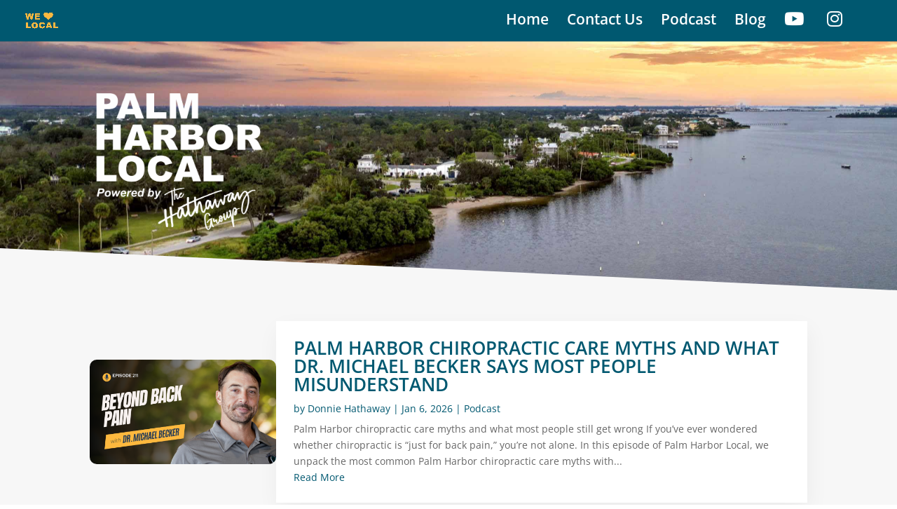

--- FILE ---
content_type: text/css; charset=UTF-8
request_url: https://palmharborlocal.com/wp-content/et-cache/507/et-core-unified-cpt-deferred-507.min.css?ver=1767726146
body_size: 32
content:
div.et_pb_section.et_pb_section_0_tb_body{background-position:right 0px center;background-image:url(https://palmharborlocal.com/wp-content/uploads/2021/11/palm-harbor-crystal-beach.jpg)!important}.et_pb_section_0_tb_body.et_pb_section{padding-top:2.9%;padding-bottom:3.8%;background-color:#f7f7f7!important}.et_pb_section_0_tb_body.section_has_divider.et_pb_bottom_divider .et_pb_bottom_inside_divider{background-image:url([data-uri]);background-size:100% 60px;bottom:0;height:60px;z-index:1;transform:scale(1,1)}.et_pb_image_0_tb_body{max-width:25%;text-align:left;margin-left:0}.et_pb_section_1_tb_body.et_pb_section{padding-top:18px;background-color:#f7f7f7!important}.et_pb_blog_0_tb_body .et_pb_post .entry-title a,.et_pb_blog_0_tb_body .not-found-title{font-weight:600!important;text-transform:uppercase!important;color:#005870!important}.et_pb_blog_0_tb_body .et_pb_post .post-meta,.et_pb_blog_0_tb_body .et_pb_post .post-meta a,#left-area .et_pb_blog_0_tb_body .et_pb_post .post-meta,#left-area .et_pb_blog_0_tb_body .et_pb_post .post-meta a{color:#005870!important}.et_pb_blog_0_tb_body .et_pb_post div.post-content a.more-link{color:#FDB83E!important}.et_pb_blog_0_tb_body .et_pb_post .entry-featured-image-url,.et_pb_blog_0_tb_body .et_pb_post .et_pb_slides,.et_pb_blog_0_tb_body .et_pb_post .et_pb_video_overlay{border-radius:10px 10px 10px 10px;overflow:hidden}@media only screen and (max-width:980px){.et_pb_image_0_tb_body .et_pb_image_wrap img{width:auto}}@media only screen and (max-width:767px){.et_pb_image_0_tb_body .et_pb_image_wrap img{width:auto}}